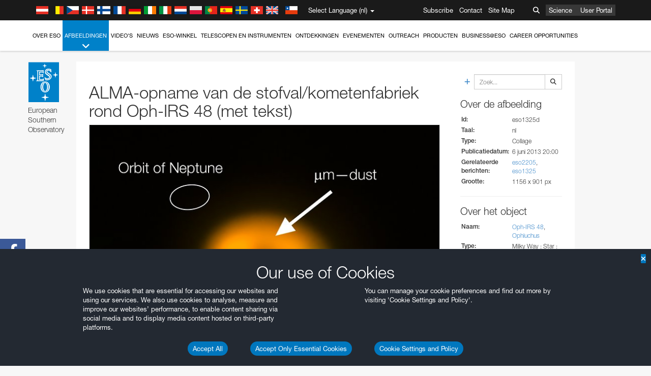

--- FILE ---
content_type: text/html; charset=utf-8
request_url: https://www.eso.org/public/netherlands/images/eso1325d/?lang
body_size: 14874
content:
<!DOCTYPE html>


<html lang="nl">
<head prefix="og: http://ogp.me/ns# fb: http://ogp.me/ns/fb#">
<meta charset="utf-8">
<meta http-equiv="X-UA-Compatible" content="IE=edge">
<meta name="viewport" content="width=device-width, initial-scale=1">
<base target="_top" />
<meta name="robots" content="index,follow" />

<meta name="description" content="Image Archive" />

<meta name="author" content="information@eso.org" />
<meta name="description" content="ESO, European Organisation for Astronomical Research in the Southern Hemisphere" />
<meta name="keywords" content="ESO, eso.org, Astronomy, Astrophysics, Astronomie, Suedsternwarte, telescopes, detectors, comets, planets, stars, galaxies, nebulae, universe, NTT, VLT, VLTI, ALMA, ELT, La Silla, Paranal, Garching, Chile" />
<meta name="statvooVerification" content="f546f5bccd3fb7f8c5d8e97c6beab814" />


<link rel="alternate" href="https://www.eso.org/public/images/eso1325d/" hreflang="x-default" /><link rel="alternate" href="https://www.eso.org/public/australia/images/eso1325d/" hreflang="en-au" /><link rel="alternate" href="https://www.eso.org/public/unitedkingdom/images/eso1325d/" hreflang="en-gb" /><link rel="alternate" href="https://www.eso.org/public/ireland/images/eso1325d/" hreflang="en-ie" /><link rel="alternate" href="https://www.eso.org/public/czechrepublic/images/eso1325d/" hreflang="cs" /><link rel="alternate" href="https://www.eso.org/public/denmark/images/eso1325d/" hreflang="da" /><link rel="alternate" href="https://www.eso.org/public/netherlands/images/eso1325d/" hreflang="nl" /><link rel="alternate" href="https://www.eso.org/public/belgium-nl/images/eso1325d/" hreflang="nl-be" /><link rel="alternate" href="https://www.eso.org/public/finland/images/eso1325d/" hreflang="fi" /><link rel="alternate" href="https://www.eso.org/public/france/images/eso1325d/" hreflang="fr" /><link rel="alternate" href="https://www.eso.org/public/belgium-fr/images/eso1325d/" hreflang="fr-be" /><link rel="alternate" href="https://www.eso.org/public/switzerland-fr/images/eso1325d/" hreflang="fr-ch" /><link rel="alternate" href="https://www.eso.org/public/germany/images/eso1325d/" hreflang="de" /><link rel="alternate" href="https://www.eso.org/public/austria/images/eso1325d/" hreflang="de-at" /><link rel="alternate" href="https://www.eso.org/public/belgium-de/images/eso1325d/" hreflang="de-be" /><link rel="alternate" href="https://www.eso.org/public/switzerland-de/images/eso1325d/" hreflang="de-ch" /><link rel="alternate" href="https://www.eso.org/public/italy/images/eso1325d/" hreflang="it" /><link rel="alternate" href="https://www.eso.org/public/switzerland-it/images/eso1325d/" hreflang="it-ch" /><link rel="alternate" href="https://www.eso.org/public/poland/images/eso1325d/" hreflang="pl" /><link rel="alternate" href="https://www.eso.org/public/portugal/images/eso1325d/" hreflang="pt" /><link rel="alternate" href="https://www.eso.org/public/spain/images/eso1325d/" hreflang="es" /><link rel="alternate" href="https://www.eso.org/public/chile/images/eso1325d/" hreflang="es-cl" /><link rel="alternate" href="https://www.eso.org/public/sweden/images/eso1325d/" hreflang="sv" />

<link href="https://mastodon.social/@esoastronomy" rel="me">
<link rel="shortcut icon" href="https://www.eso.org/public/archives/favicon.ico" />

<title>ALMA-opname van de stofval/kometenfabriek rond Oph-IRS 48 (met tekst) | ESO Nederland</title>






<!-- fonts.com tracker -->
<style type="text/css">
    @import url("https://fast.fonts.net/t/1.css?apiType=css&projectid=03892b9b-79f6-4f01-9746-af912ebf5e47");
</style>

<link href="/public/archives/djp/css/main.01d86ad5297f.css" rel="stylesheet" type="text/css" />

<link href="https://feeds.feedburner.com/EsoTopNews" rel="alternate" type="application/rss+xml" title="ESO Top News" />
<link href="https://feeds.feedburner.com/EsoAnnouncements" rel="alternate" type="application/rss+xml" title="ESO Announcements" />
<link href="https://feeds.feedburner.com/ESOcast" rel="alternate" type="application/rss+xml" title="ESOCast" />
<link href="https://recruitment.eso.org/jobs.rss" rel="alternate" type="application/rss+xml" title="Jobs@ESO" />
<link href="https://www.eso.org/public/blog/feed/" rel="alternate" type="application/rss+xml" title="ESOblog" />


<!--[if lte IE 9]>
	<script type="text/javascript" src="/public/archives/djp/js/ie8compat.4841020d40d6.js" charset="utf-8"></script>
	<script src="//oss.maxcdn.com/respond/1.4.2/respond.min.js"></SCRIpt>
	<script src="//oss.maxcdn.com/html5shiv/3.7.2/html5shiv.min.js"></script>
<![endif]-->


<meta property="fb:app_id" content="322213731148492" /><meta property="og:type" content="website" /><meta property="og:title" content="ALMA-opname van de stofval/kometenfabriek rond Oph-IRS 48 (met tekst)" /><meta property="og:image" content="https://cdn.eso.org/images/screen/eso1325d.jpg" /><meta property="og:image:secure_url" content="https://cdn.eso.org/images/screen/eso1325d.jpg" /><meta name="twitter:card" content="summary_large_image" /><meta property="og:url" content="https://www.eso.org/public/netherlands/images/eso1325d/" /><meta property="og:site_name" content="www.eso.org" /><meta property="og:locale" content="nl_NL" /><meta property="og:description" content="ALMA-opname van de stofval/kometenfabriek rond Oph-IRS 48 (met tekst)" />

<meta name="twitter:site" content="@ESO" />
<meta name="twitter:creator" content="@ESO" />



















</head>

<body>

<nav class="navbar-general-wrapper" role="navigation">
	<div class="navbar-general">
		<div class="minilogo">
			<a href="/public/">
				<div class="sprites-esologo-23-30" title="European Organisation for Astronomical Research in the Southern Hemisphere"></div>
			</a>
		</div>
		<div id="select-language">
			<div class="flags">
				<div title="Austria" class="sprites-flag_at"></div>
				<div title="Belgium" class="sprites-flag_be"></div>
				<div title="Czechia" class="sprites-flag_cz"></div>
				<div title="Denmark" class="sprites-flag_da"></div>
				<div title="Finland" class="sprites-flag_fi"></div>
				<div title="France" class="sprites-flag_fr"></div>
				<div title="Germany" class="sprites-flag_de"></div>
				<div title="Ireland" class="sprites-flag_ie"></div>
				<div title="Italy" class="sprites-flag_it"></div>
				<div title="Netherlands" class="sprites-flag_nl"></div>
				<div title="Poland" class="sprites-flag_pl"></div>
				<div title="Portugal" class="sprites-flag_pt"></div>
				<div title="Spain" class="sprites-flag_es"></div>
				<div title="Sweden" class="sprites-flag_sv"></div>
				<div title="Switzerland" class="sprites-flag_ch"></div>
				<div title="UK" class="sprites-flag_gb"></div>
				<div style="margin-left: 8px" title="Chile" class="sprites-flag_cl"></div>
			</div>
			<div class="languages">
				<div class="language-button">
					<span class="language-text">Select Language (nl)</span>
					<div class="language-flag"><div title="nl" class="flag sprites-flag_nl">&nbsp;</div><span> (nl)</span></div>
					<span class="caret"></span>
				</div>
				<ul class="languages-dropdown" role="menu">
				
					
					
					<li class="language"><a role="menuitem" href="/public/images/eso1325d/?lang"><div title="International English" class="flag sprites-flag_en">&nbsp;</div>International English</a></li>
					
				
					
					
					<li class="language"><a role="menuitem" href="/public/denmark/images/eso1325d/?lang"><div title="Dansk" class="flag sprites-flag_da">&nbsp;</div>Dansk</a></li>
					
				
					
					
					<li class="language"><a role="menuitem" href="/public/germany/images/eso1325d/?lang"><div title="Deutsch" class="flag sprites-flag_de">&nbsp;</div>Deutsch</a></li>
					
				
					
					
					<li class="language"><a role="menuitem" href="/public/belgium-de/images/eso1325d/?lang"><div title="Deutsch (Belgien)" class="flag sprites-flag_be">&nbsp;</div>Deutsch (Belgien)</a></li>
					
				
					
					
					<li class="language"><a role="menuitem" href="/public/switzerland-de/images/eso1325d/?lang"><div title="Deutsch (Schweiz)" class="flag sprites-flag_ch">&nbsp;</div>Deutsch (Schweiz)</a></li>
					
				
					
					
					<li class="language"><a role="menuitem" href="/public/austria/images/eso1325d/?lang"><div title="Deutsch (Österreich)" class="flag sprites-flag_at">&nbsp;</div>Deutsch (Österreich)</a></li>
					
				
					
					
					<li class="language"><a role="menuitem" href="/public/australia/images/eso1325d/?lang"><div title="English (Australia)" class="flag sprites-flag_au">&nbsp;</div>English (Australia)</a></li>
					
				
					
					
					<li class="language"><a role="menuitem" href="/public/ireland/images/eso1325d/?lang"><div title="English (Ireland)" class="flag sprites-flag_ie">&nbsp;</div>English (Ireland)</a></li>
					
				
					
					
					<li class="language"><a role="menuitem" href="/public/unitedkingdom/images/eso1325d/?lang"><div title="English (UK)" class="flag sprites-flag_gb">&nbsp;</div>English (UK)</a></li>
					
				
					
					
					<li class="language"><a role="menuitem" href="/public/spain/images/eso1325d/?lang"><div title="Español" class="flag sprites-flag_es">&nbsp;</div>Español</a></li>
					
				
					
					
					<li class="language"><a role="menuitem" href="/public/chile/images/eso1325d/?lang"><div title="Español (Chile)" class="flag sprites-flag_cl">&nbsp;</div>Español (Chile)</a></li>
					
				
					
					
					<li class="language"><a role="menuitem" href="/public/france/images/eso1325d/?lang"><div title="Français" class="flag sprites-flag_fr">&nbsp;</div>Français</a></li>
					
				
					
					
					<li class="language"><a role="menuitem" href="/public/belgium-fr/images/eso1325d/?lang"><div title="Français (Belgique)" class="flag sprites-flag_be">&nbsp;</div>Français (Belgique)</a></li>
					
				
					
					
					<li class="language"><a role="menuitem" href="/public/switzerland-fr/images/eso1325d/?lang"><div title="Français (Suisse)" class="flag sprites-flag_ch">&nbsp;</div>Français (Suisse)</a></li>
					
				
					
					
					<li class="language"><a role="menuitem" href="/public/italy/images/eso1325d/?lang"><div title="Italiano" class="flag sprites-flag_it">&nbsp;</div>Italiano</a></li>
					
				
					
					
					<li class="language"><a role="menuitem" href="/public/switzerland-it/images/eso1325d/?lang"><div title="Italiano (Svizzera)" class="flag sprites-flag_ch">&nbsp;</div>Italiano (Svizzera)</a></li>
					
				
					
					
					<li class="language selected"><a role="menuitem" href="/public/netherlands/images/eso1325d/?lang"><div title="Nederlands" class="flag sprites-flag_nl">&nbsp;</div>Nederlands</a></li>
					
				
					
					
					<li class="language"><a role="menuitem" href="/public/belgium-nl/images/eso1325d/?lang"><div title="Nederlands (België)" class="flag sprites-flag_be">&nbsp;</div>Nederlands (België)</a></li>
					
				
					
					
					<li class="language"><a role="menuitem" href="/public/poland/images/eso1325d/?lang"><div title="Polski" class="flag sprites-flag_pl">&nbsp;</div>Polski</a></li>
					
				
					
					
					<li class="language"><a role="menuitem" href="/public/portugal/images/eso1325d/?lang"><div title="Português" class="flag sprites-flag_pt">&nbsp;</div>Português</a></li>
					
				
					
					
					<li class="language"><a role="menuitem" href="/public/finland/images/eso1325d/?lang"><div title="Suomi" class="flag sprites-flag_fi">&nbsp;</div>Suomi</a></li>
					
				
					
					
					<li class="language"><a role="menuitem" href="/public/sweden/images/eso1325d/?lang"><div title="Svenska" class="flag sprites-flag_sv">&nbsp;</div>Svenska</a></li>
					
				
					
					
					<li class="language"><a role="menuitem" href="/public/czechrepublic/images/eso1325d/?lang"><div title="Česky" class="flag sprites-flag_cs">&nbsp;</div>Česky</a></li>
					
				
				</ul>
			</div>
		</div>
		<div class="sections">
			<a href="https://www.eso.org/sci.html">Science</a>
			<a href="/UserPortal/">User Portal</a>
			
		</div>
		<div class="searchbox">
			<button type="button" class="btn btn-default" id="searchbox-button">
				<span class="fa fa-search"></span>
			</button>
			<div id="searchbox-dropdown">
				<form action="/public/search/" method="get" class="form-inline" role="search">
					<div class="form-group">
						<div class="input-group">
							<input type="text" value="" placeholder="Zoek..." name="q" class="form-control">
							<span class="input-group-btn">
								<button class="btn btn-default" type="submit"><span class="fa fa-search"></span></button>
							</span>
						</div>

							<!-- </span> -->
						<!-- </div> -->
					</div>
				</form>
			</div>
		</div>
		<div class="links">
			<a href="/public/outreach/newsletters/esonews/">Subscribe</a>
			<a href="/public/about-eso/travel/">Contact</a>
			<a href="/public/sitemap/">Site Map</a>
		</div>
	</div>
</nav>



<nav class="main-menu-wrapper" role="navigation">
	<div class="main-menu">
		<div class="mobile-menu clearfix">
			<button class="menu-trigger"><span class="fa fa-navicon"></span> Open menu</button>
		</div>
		



<ul class="level0 mainmenu-aim">

    <li><a href="/public/about-eso/">Over ESO<span class="fa fa-angle-down level0-children-arrows"></span></a>
    
    <span class="mobile-children">
        <span class="fa fa-angle-down"></span>
    </span>
    <div class="level1-wrapper">
        <div class="level1">
            <ul id="submenu-aim-2" class="submenu-aim">
            

<li class=""><a href="/public/about-eso/organisation/">
        Organisatie
        
    </a></li><li class=""><a href="/public/about-eso/mission-vision-values-strategy/">
        Mission-Vision-Values-Strategy
        
    </a></li><li class=""><a href="/public/about-eso/dg-office/">
        Directeur-Generaal
        
    </a></li><li class=""><a href="/public/about-eso/committees.html">
        ESO's bestuursorganen
        
    </a></li><li class="submenu"><a href="/public/about-eso/memberstates/">
        Lidstaten en partners
        
            <span class="desktop-children topmenu-arrow fa fa-angle-right"></span></a><span class="mobile-children"><span class="fa fa-angle-down"></span></span><ul id="submenu-aim-7" class="submenu-aim sublevel"><li class=""><a href="/public/about-eso/memberstates/austrianinvolvement/">
        Oostenrijk
        
    </a></li><li class=""><a href="/public/about-eso/memberstates/belgianinvolvement/">
        België
        
    </a></li><li class=""><a href="/public/about-eso/memberstates/czechinvolvement/">
        Tsjechië
        
    </a></li><li class=""><a href="/public/about-eso/memberstates/danishinvolvement/">
        Denemarken
        
    </a></li><li class=""><a href="/public/about-eso/memberstates/finnishinvolvement/">
        Finland
        
    </a></li><li class=""><a href="/public/about-eso/memberstates/frenchinvolvement/">
        Frankrijk
        
    </a></li><li class=""><a href="/public/about-eso/memberstates/germaninvolvement/">
        Duitsland
        
    </a></li><li class=""><a href="/public/about-eso/memberstates/irishinvolvement/">
        Ierland
        
    </a></li><li class=""><a href="/public/about-eso/memberstates/italianinvolvement/">
        Italië
        
    </a></li><li class=""><a href="/public/about-eso/memberstates/dutchinvolvement/">
        Nederland
        
    </a></li><li class=""><a href="/public/about-eso/memberstates/polishinvolvement/">
        Polen
        
    </a></li><li class=""><a href="/public/about-eso/memberstates/portugueseinvolvement/">
        Portugal
        
    </a></li><li class=""><a href="/public/about-eso/memberstates/spanishinvolvement/">
        Spanje
        
    </a></li><li class=""><a href="/public/about-eso/memberstates/swedishinvolvement/">
        Zweden
        
    </a></li><li class=""><a href="/public/about-eso/memberstates/swissinvolvement/">
        Zwitserland
        
    </a></li><li class=""><a href="/public/about-eso/memberstates/britishinvolvement/">
        Verenigd Koninkrijk
        
    </a></li><li class=""><a href="/public/about-eso/strategicpartners/australianinvolvement/">
        Australië (partner)
        
    </a></li></ul></li><li class="submenu"><a href="/public/about-eso/eso-and-chile/">
        ESO & Chile
        
            <span class="desktop-children topmenu-arrow fa fa-angle-right"></span></a><span class="mobile-children"><span class="fa fa-angle-down"></span></span><ul id="submenu-aim-25" class="submenu-aim sublevel"><li class=""><a href="/public/about-eso/eso-and-chile/representation-office-chile/">
        ESO Representation Office in Chile
        
    </a></li></ul></li><li class="submenu"><a href="/public/about-eso/travel/">
        Reizen en contacten
        
            <span class="desktop-children topmenu-arrow fa fa-angle-right"></span></a><span class="mobile-children"><span class="fa fa-angle-down"></span></span><ul id="submenu-aim-27" class="submenu-aim sublevel"><li class=""><a href="/public/about-eso/travel/garching/">
        Reizen naar het ESO-hoofdkwartier
        
    </a></li><li class=""><a href="/public/about-eso/travel/vitacura/">
        Reizen naar het Vitacura-kantoor
        
    </a></li><li class=""><a href="/public/about-eso/travel/guesthouse/">
        Reizen naar het gastenverblijf
        
    </a></li><li class=""><a href="/public/about-eso/travel/lasilla/">
        Reizen naar La Silla
        
    </a></li><li class=""><a href="/public/about-eso/travel/laserena/">
        Reizen naar La Serena
        
    </a></li><li class=""><a href="/public/about-eso/travel/paranal/">
        Reizen naar Paranal
        
    </a></li><li class=""><a href="/public/about-eso/travel/antofagasta/">
        Reizen naar Antofagasta
        
    </a></li><li class=""><a href="/public/about-eso/travel/chajnantor/">
        Reizen naar Chajnantor
        
    </a></li><li class=""><a href="/public/about-eso/travel/elt/">
        Travel to ELT Armazones
        
    </a></li></ul></li><li class="submenu"><a href="/public/about-eso/visitors/">
        Bezoeken aan de ESO-locaties
        
            <span class="desktop-children topmenu-arrow fa fa-angle-right"></span></a><span class="mobile-children"><span class="fa fa-angle-down"></span></span><ul id="submenu-aim-37" class="submenu-aim sublevel"><li class=""><a href="/public/about-eso/visitors/paranal/">
        Weekendbezoeken aan Paranal
        
    </a></li><li class=""><a href="/public/about-eso/visitors/lasilla/">
        Weekendbezoeken aan La Silla
        
    </a></li><li class=""><a href="/public/outreach/pressmedia/mediavisits/">
        Mediabezoeken
        
    </a></li><li class=""><a href="/public/about-eso/visitors/virtual-tours/">
        Virtual Visits
        
    </a></li></ul></li><li class=""><a href="/public/about-eso/societal-benefits/">
        ESO and Society
        
    </a></li><li class=""><a href="/public/about-eso/architecture/">
        Architecture at ESO
        
    </a></li><li class=""><a href="/public/about-eso/timeline/">
        Tijdlijn
        
    </a></li><li class="submenu"><a class="no-link children" href="#">
        Duurzaamheid
        
            <span class="desktop-children topmenu-arrow fa fa-angle-right"></span></a><span class="mobile-children"><span class="fa fa-angle-down"></span></span><ul id="submenu-aim-45" class="submenu-aim sublevel"><li class=""><a href="/public/about-eso/sustainability/green/">
        Duurzaam milieubeheer bij ESO
        
    </a></li><li class=""><a href="/public/about-eso/sustainability/eso-un-sdgs/">
        ESO en de VN-doelen voor duurzame ontwikkeling
        
    </a></li><li class=""><a href="/public/about-eso/sustainability/dei-at-eso/">
        Diversiteit, gelijke behandeling en inclusiviteit
        
    </a></li></ul></li><li class=""><a href="/public/about-eso/dark-skies-preservation/">
        Behoud van het nachtelijk duister
        
    </a></li><li class=""><a href="/public/about-eso/privacy/">
        Terms and Conditions
        
    </a></li>

            </ul>
        </div>
    </div>
    
    </li>

    <li class="current current-leaf"><a href="/public/images/">Afbeeldingen<span class="fa fa-angle-down level0-children-arrows"></span></a>
    
    <span class="mobile-children">
        <span class="fa fa-angle-down"></span>
    </span>
    <div class="level1-wrapper">
        <div class="level1">
            <ul id="submenu-aim-51" class="submenu-aim selected">
            

<li class=""><a href="/public/images/search/">
        Geavanceerd zoeken
        
    </a></li><li class=""><a href="/public/images/comparisons/">
        Fotovergelijking
        
    </a></li><li class=""><a href="/public/images/potw/">
        Foto van de Week
        
    </a></li><li class=""><a href="/public/copyright/">
        Gebruik van ESO-foto's en -video's
        
    </a></li>

            </ul>
        </div>
    </div>
    
    </li>

    <li><a href="/public/videos/">Video's<span class="fa fa-angle-down level0-children-arrows"></span></a>
    
    <span class="mobile-children">
        <span class="fa fa-angle-down"></span>
    </span>
    <div class="level1-wrapper">
        <div class="level1">
            <ul id="submenu-aim-56" class="submenu-aim">
            

<li class=""><a href="/public/videos/search/">
        Geavanceerd zoeken
        
    </a></li><li class=""><a href="/public/copyright/">
        Usage of ESO Videos and Images
        
    </a></li><li class=""><a href="/public/videoformats/">
        Video Formats
        
    </a></li>

            </ul>
        </div>
    </div>
    
    </li>

    <li><a href="/public/news/">Nieuws<span class="fa fa-angle-down level0-children-arrows"></span></a>
    
    <span class="mobile-children">
        <span class="fa fa-angle-down"></span>
    </span>
    <div class="level1-wrapper">
        <div class="level1">
            <ul id="submenu-aim-60" class="submenu-aim">
            

<li class=""><a href="/public/news/">
        Persberichten
        
    </a></li><li class=""><a href="/public/announcements/">
        Aankondigingen
        
    </a></li><li class=""><a href="https://www.eso.org/public/blog/">
        ESOblog
        
    </a></li><li class="submenu"><a href="/public/outreach/pressmedia/">
        Persruimte
        
            <span class="desktop-children topmenu-arrow fa fa-angle-right"></span></a><span class="mobile-children"><span class="fa fa-angle-down"></span></span><ul id="submenu-aim-64" class="submenu-aim sublevel"><li class=""><a href="/public/outreach/pressmedia/mediavisits/">
        Mediabezoeken
        
    </a></li><li class=""><a href="/public/copyright/">
        Copyright-informatie
        
    </a></li></ul></li><li class=""><a href="/public/newsletters/">
        ESO-nieuwsbrieven
        
    </a></li>

            </ul>
        </div>
    </div>
    
    </li>

    <li><a href="/public/shop/">ESO-winkel<span class="fa fa-angle-down level0-children-arrows"></span></a>
    
    <span class="mobile-children">
        <span class="fa fa-angle-down"></span>
    </span>
    <div class="level1-wrapper">
        <div class="level1">
            <ul id="submenu-aim-68" class="submenu-aim">
            

<li class="submenu"><a href="/public/shop/category/">
        Winkelproducten
        
            <span class="desktop-children topmenu-arrow fa fa-angle-right"></span></a><span class="mobile-children"><span class="fa fa-angle-down"></span></span><ul id="submenu-aim-69" class="submenu-aim sublevel"><li class=""><a href="/public/shop/category/annualreport/">
        Jaarverslagen
        
    </a></li><li class=""><a href="/public/shop/category/apparel/">
        Kleding
        
    </a></li><li class=""><a href="/public/shop/category/book/">
        Boeken
        
    </a></li><li class=""><a href="/public/shop/category/brochure/">
        Brochures
        
    </a></li><li class=""><a href="/public/shop/category/calendar/">
        Kalenders
        
    </a></li><li class=""><a href="/public/shop/category/capjournal/">
        CAP-journals
        
    </a></li><li class=""><a href="/public/shop/category/conferenceitem/">
        Conferenties
        
    </a></li><li class=""><a href="/public/shop/category/media/">
        DVD's/Bluray/CD's
        
    </a></li><li class=""><a href="/public/shop/category/supernovaactivity/">
        ESO Supernova Activities
        
    </a></li><li class=""><a href="/public/shop/category/flyer/">
        Flyers
        
    </a></li><li class=""><a href="/public/shop/category/handout/">
        Hand-outs
        
    </a></li><li class=""><a href="/public/shop/category/map/">
        Kaarten
        
    </a></li><li class=""><a href="/public/shop/category/merchandise/">
        Koopwaar
        
    </a></li><li class=""><a href="/public/shop/category/mountedimage/">
        Gemonteerde afbeeldingen
        
    </a></li><li class=""><a href="/public/shop/category/postcard/">
        Ansichtkaarten
        
    </a></li><li class=""><a href="/public/shop/category/printedposter/">
        Posters
        
    </a></li><li class=""><a href="/public/shop/category/technicaldocument/">
        Verslagen
        
    </a></li><li class=""><a href="/public/shop/category/sticker/">
        Stickers
        
    </a></li></ul></li><li class=""><a href="/public/shop/cart/">
        Bekijk winkelmandje
        
    </a></li><li class=""><a href="/public/shop/checkout/">
        Uitchecken
        
    </a></li><li class="submenu"><a href="/public/shopinfo/">
        Informatie
        
            <span class="desktop-children topmenu-arrow fa fa-angle-right"></span></a><span class="mobile-children"><span class="fa fa-angle-down"></span></span><ul id="submenu-aim-90" class="submenu-aim sublevel"><li class=""><a href="/public/shopinfo/bulk_orders/">
        Massa-orer
        
    </a></li><li class=""><a href="/public/shopinfo/">
        Aankoop-stappen
        
    </a></li><li class=""><a href="/public/shopinfo/payment/">
        Betaling
        
    </a></li><li class=""><a href="/public/shopinfo/shipping/">
        Verzending
        
    </a></li><li class=""><a href="/public/shopinfo/shopstaff/">
        Staff Shopping
        
    </a></li><li class=""><a href="/public/shopinfo/terms/">
        Overeenkomsten & voorwaarden
        
    </a></li></ul></li><li class=""><a href="/public/shop/freeorder/">
        Gratis bestellingen voor docenten en media
        
    </a></li>

            </ul>
        </div>
    </div>
    
    </li>

    <li><a href="/public/teles-instr/">Telescopen en instrumenten<span class="fa fa-angle-down level0-children-arrows"></span></a>
    
    <span class="mobile-children">
        <span class="fa fa-angle-down"></span>
    </span>
    <div class="level1-wrapper">
        <div class="level1">
            <ul id="submenu-aim-98" class="submenu-aim">
            

<li class="submenu"><a href="/public/teles-instr/paranal-observatory/">
        Paranal Observatory
        
            <span class="desktop-children topmenu-arrow fa fa-angle-right"></span></a><span class="mobile-children"><span class="fa fa-angle-down"></span></span><ul id="submenu-aim-99" class="submenu-aim sublevel"><li class="submenu"><a href="/public/teles-instr/paranal-observatory/vlt/">
        Very Large Telescope
        
            <span class="desktop-children topmenu-arrow fa fa-angle-right"></span></a><span class="mobile-children"><span class="fa fa-angle-down"></span></span><ul id="submenu-aim-100" class="submenu-aim sublevel"><li class="submenu"><a href="/public/teles-instr/paranal-observatory/vlt/vlt-instr/">
        VLT-instrumenten
        
            <span class="desktop-children topmenu-arrow fa fa-angle-right"></span></a><span class="mobile-children"><span class="fa fa-angle-down"></span></span><ul id="submenu-aim-101" class="submenu-aim sublevel"><li class=""><a href="/public/teles-instr/paranal-observatory/vlt/vlt-instr/4lgsf/">
        4LGSF
        
    </a></li><li class=""><a href="/public/teles-instr/paranal-observatory/vlt/vlt-instr/cubes/">
        CUBES
        
    </a></li><li class=""><a href="/public/teles-instr/paranal-observatory/vlt/vlt-instr/crires+/">
        CRIRES+
        
    </a></li><li class=""><a href="/public/teles-instr/paranal-observatory/vlt/vlt-instr/espresso/">
        ESPRESSO
        
    </a></li><li class=""><a href="/public/teles-instr/paranal-observatory/vlt/vlt-instr/eris/">
        ERIS
        
    </a></li><li class=""><a href="/public/teles-instr/paranal-observatory/vlt/vlt-instr/flames/">
        FLAMES
        
    </a></li><li class=""><a href="/public/teles-instr/paranal-observatory/vlt/vlt-instr/fors/">
        FORS1 and FORS2
        
    </a></li><li class=""><a href="/public/teles-instr/paranal-observatory/vlt/vlt-instr/hawk-i/">
        HAWK-I
        
    </a></li><li class=""><a href="/public/teles-instr/paranal-observatory/vlt/vlt-instr/kmos/">
        KMOS
        
    </a></li><li class=""><a href="/public/teles-instr/paranal-observatory/vlt/vlt-instr/mavis/">
        MAVIS
        
    </a></li><li class=""><a href="/public/teles-instr/paranal-observatory/vlt/vlt-instr/moons/">
        MOONS
        
    </a></li><li class=""><a href="/public/teles-instr/paranal-observatory/vlt/vlt-instr/muse/">
        MUSE
        
    </a></li><li class=""><a href="/public/teles-instr/paranal-observatory/vlt/vlt-instr/sphere/">
        SPHERE
        
    </a></li><li class=""><a href="/public/teles-instr/paranal-observatory/vlt/vlt-instr/uves/">
        UVES
        
    </a></li><li class=""><a href="/public/teles-instr/paranal-observatory/vlt/vlt-instr/visir/">
        VISIR
        
    </a></li><li class=""><a href="/public/teles-instr/paranal-observatory/vlt/vlt-instr/x-shooter/">
        X-shooter
        
    </a></li></ul></li><li class="submenu"><a href="/public/teles-instr/paranal-observatory/vlt/vlti/">
        VLT Interferometer
        
            <span class="desktop-children topmenu-arrow fa fa-angle-right"></span></a><span class="mobile-children"><span class="fa fa-angle-down"></span></span><ul id="submenu-aim-118" class="submenu-aim sublevel"><li class=""><a href="/public/teles-instr/paranal-observatory/vlt/vlt-instr/gravity+/">
        GRAVITY+
        
    </a></li><li class=""><a href="/public/teles-instr/paranal-observatory/vlt/vlt-instr/gravity/">
        GRAVITY
        
    </a></li><li class=""><a href="/public/teles-instr/paranal-observatory/vlt/vlt-instr/matisse/">
        MATISSE
        
    </a></li><li class=""><a href="/public/teles-instr/paranal-observatory/vlt/vlt-instr/naomi/">
        NAOMI
        
    </a></li><li class=""><a href="/public/teles-instr/paranal-observatory/vlt/vlt-instr/pionier/">
        PIONIER
        
    </a></li></ul></li><li class=""><a href="/public/teles-instr/paranal-observatory/vlt/auxiliarytelescopes/">
        Hulptelescopen
        
    </a></li></ul></li><li class="submenu"><a href="/public/teles-instr/paranal-observatory/surveytelescopes/">
        Surveytelescopen
        
            <span class="desktop-children topmenu-arrow fa fa-angle-right"></span></a><span class="mobile-children"><span class="fa fa-angle-down"></span></span><ul id="submenu-aim-125" class="submenu-aim sublevel"><li class="submenu"><a href="/public/teles-instr/paranal-observatory/surveytelescopes/vista/">
        VISTA
        
            <span class="desktop-children topmenu-arrow fa fa-angle-right"></span></a><span class="mobile-children"><span class="fa fa-angle-down"></span></span><ul id="submenu-aim-126" class="submenu-aim sublevel"><li class=""><a href="/public/teles-instr/paranal-observatory/surveytelescopes/vista/mirror/">
        De VISTA-spiegel
        
    </a></li><li class=""><a href="/public/teles-instr/paranal-observatory/surveytelescopes/vista/4most/">
        4MOST
        
    </a></li><li class=""><a href="/public/teles-instr/paranal-observatory/surveytelescopes/vista/surveys/">
        De VISTA-surveys
        
    </a></li><li class=""><a href="/public/teles-instr/paranal-observatory/surveytelescopes/vista/consortium/">
        Het VISTA-consortium
        
    </a></li></ul></li><li class="submenu"><a href="/public/teles-instr/paranal-observatory/surveytelescopes/vst/">
        VST
        
            <span class="desktop-children topmenu-arrow fa fa-angle-right"></span></a><span class="mobile-children"><span class="fa fa-angle-down"></span></span><ul id="submenu-aim-131" class="submenu-aim sublevel"><li class=""><a href="/public/teles-instr/paranal-observatory/surveytelescopes/vst/mirror/">
        The VST mirrors
        
    </a></li><li class=""><a href="/public/teles-instr/paranal-observatory/surveytelescopes/vst/camera/">
        OmegaCAM
        
    </a></li><li class=""><a href="/public/teles-instr/paranal-observatory/surveytelescopes/vst/surveys/">
        De VST-surveys
        
    </a></li></ul></li></ul></li><li class=""><a href="/public/teles-instr/paranal-observatory/speculoos/">
        SPECULOOS
        
    </a></li><li class=""><a href="/public/teles-instr/paranal-observatory/ngts/">
        NGTS
        
    </a></li><li class=""><a href="/public/teles-instr/paranal-observatory/ctao/">
        Cherenkov Telescope Array Observatory
        
    </a></li><li class=""><a href="/public/teles-instr/paranal-observatory/oasis/">
        OASIS
        
    </a></li></ul></li><li class="submenu"><a href="/public/teles-instr/lasilla/">
        La Silla Observatory
        
            <span class="desktop-children topmenu-arrow fa fa-angle-right"></span></a><span class="mobile-children"><span class="fa fa-angle-down"></span></span><ul id="submenu-aim-139" class="submenu-aim sublevel"><li class=""><a href="/public/teles-instr/lasilla/swedish/">
        Zwwedse ESO-Submillimeter-telescoop
        
    </a></li><li class="submenu"><a href="/public/teles-instr/lasilla/ntt/">
        New Technology Telescope
        
            <span class="desktop-children topmenu-arrow fa fa-angle-right"></span></a><span class="mobile-children"><span class="fa fa-angle-down"></span></span><ul id="submenu-aim-141" class="submenu-aim sublevel"><li class=""><a href="/public/teles-instr/lasilla/ntt/efosc2/">
        EFOSC2
        
    </a></li><li class=""><a href="/public/teles-instr/lasilla/ntt/sofi/">
        SOFI
        
    </a></li><li class=""><a href="/public/teles-instr/lasilla/ntt/soxs/">
        SOXS
        
    </a></li></ul></li><li class="submenu"><a href="/public/teles-instr/lasilla/36/">
        ESO 3,6-meter telescoop
        
            <span class="desktop-children topmenu-arrow fa fa-angle-right"></span></a><span class="mobile-children"><span class="fa fa-angle-down"></span></span><ul id="submenu-aim-145" class="submenu-aim sublevel"><li class=""><a href="/public/teles-instr/lasilla/36/harps/">
        HARPS
        
    </a></li><li class=""><a href="/public/teles-instr/lasilla/36/nirps/">
        NIRPS
        
    </a></li></ul></li><li class="submenu"><a href="/public/teles-instr/lasilla/mpg22/">
        MPG/ESO 2,2-meter telescoop
        
            <span class="desktop-children topmenu-arrow fa fa-angle-right"></span></a><span class="mobile-children"><span class="fa fa-angle-down"></span></span><ul id="submenu-aim-148" class="submenu-aim sublevel"><li class=""><a href="/public/teles-instr/lasilla/mpg22/feros/">
        FEROS
        
    </a></li><li class=""><a href="/public/teles-instr/lasilla/mpg22/grond/">
        GROND
        
    </a></li><li class=""><a href="/public/teles-instr/lasilla/mpg22/wfi/">
        WFI
        
    </a></li></ul></li><li class="submenu"><a href="/public/teles-instr/lasilla/swiss/">
         Swiss 1.2-metre Leonhard Euler Telescope
        
            <span class="desktop-children topmenu-arrow fa fa-angle-right"></span></a><span class="mobile-children"><span class="fa fa-angle-down"></span></span><ul id="submenu-aim-152" class="submenu-aim sublevel"><li class=""><a href="/public/teles-instr/lasilla/swiss/coralie/">
        CORALIE
        
    </a></li></ul></li><li class=""><a href="/public/teles-instr/lasilla/rem/">
        Rapid Eye Mount telescope
        
    </a></li><li class=""><a href="/public/teles-instr/lasilla/trappist/">
        TRAnsiting Planets and PlanetesImals Small Telescope–South
        
    </a></li><li class="submenu"><a href="/public/teles-instr/lasilla/danish154/">
        Deense 1,54-meter telescoop
        
            <span class="desktop-children topmenu-arrow fa fa-angle-right"></span></a><span class="mobile-children"><span class="fa fa-angle-down"></span></span><ul id="submenu-aim-156" class="submenu-aim sublevel"><li class=""><a href="/public/teles-instr/lasilla/danish154/dfosc/">
        DFOSC
        
    </a></li></ul></li><li class=""><a href="/public/teles-instr/lasilla/tarot/">
        Télescope à Action Rapide pour les Objets Transitoires
        
    </a></li><li class=""><a href="/public/teles-instr/lasilla/1mschmidt/">
        ESO 1-meter Schmidt-telescoop
        
    </a></li><li class=""><a href="/public/teles-instr/lasilla/152metre/">
        ESO 1,52-meter telescoop
        
    </a></li><li class="submenu"><a href="/public/teles-instr/lasilla/1metre/">
        ESO 1-meter telescoop
        
            <span class="desktop-children topmenu-arrow fa fa-angle-right"></span></a><span class="mobile-children"><span class="fa fa-angle-down"></span></span><ul id="submenu-aim-161" class="submenu-aim sublevel"><li class=""><a href="/public/teles-instr/lasilla/1metre/fideos/">
        FIDEOS
        
    </a></li></ul></li><li class=""><a href="/public/teles-instr/lasilla/05metre/">
        ESO 0,5-meter telescoop
        
    </a></li><li class=""><a href="/public/teles-instr/lasilla/coude/">
        Coudé Auxilliary-telescoop
        
    </a></li><li class=""><a href="/public/teles-instr/lasilla/marly/">
        MarLy 1-meter telescoop
        
    </a></li><li class=""><a href="/public/teles-instr/lasilla/09metre/">
        Nederlandse 0,9-meter telescoop
        
    </a></li><li class=""><a href="/public/teles-instr/lasilla/t70/">
        Zwitserse T70 telescoop
        
    </a></li><li class=""><a href="/public/teles-instr/lasilla/bochum/">
        Bochum 0,61-meter telescoop
        
    </a></li><li class=""><a href="/public/teles-instr/lasilla/danish05/">
        Deense 0,5-meter telescoop
        
    </a></li><li class=""><a href="/public/teles-instr/lasilla/gpo/">
        Grand Prisme Objectif telescoop
        
    </a></li><li class=""><a href="/public/teles-instr/lasilla/swiss04/">
        Zwitserse 0,4-meter telescoop
        
    </a></li><li class=""><a href="/public/teles-instr/lasilla/marseille/">
        Marseille 0,36-meter telescoop
        
    </a></li><li class=""><a href="/public/teles-instr/lasilla/grb/">
        Gammaflits-monitorsysteem
        
    </a></li><li class=""><a href="/public/teles-instr/lasilla/mascara/">
        MASCARA
        
    </a></li><li class=""><a href="/public/teles-instr/lasilla/blackgem/">
        BlackGEM
        
    </a></li><li class=""><a href="/public/teles-instr/lasilla/extra/">
        ExTrA
        
    </a></li><li class=""><a href="/public/teles-instr/lasilla/test-bed/">
        Test-Bed Telescope
        
    </a></li></ul></li><li class="submenu"><a href="/public/teles-instr/alma/">
        ALMA
        
            <span class="desktop-children topmenu-arrow fa fa-angle-right"></span></a><span class="mobile-children"><span class="fa fa-angle-down"></span></span><ul id="submenu-aim-178" class="submenu-aim sublevel"><li class=""><a href="/public/teles-instr/alma/antennas/">
        Antennes
        
    </a></li><li class=""><a href="/public/teles-instr/alma/transporters/">
        Transportvoertuigen
        
    </a></li><li class=""><a href="/public/teles-instr/alma/interferometry/">
        Interferometrie
        
    </a></li><li class=""><a href="/public/teles-instr/alma/receiver-bands/">
        Receiver Bands
        
    </a></li><li class=""><a href="/public/teles-instr/alma/residencia/">
        ALMA Residencia
        
    </a></li><li class=""><a href="/public/teles-instr/alma/wsu/">
        Wideband Sensitivity Upgrade
        
    </a></li><li class=""><a href="/public/teles-instr/apex/">
        APEX
        
    </a></li></ul></li><li class=""><a href="/public/teles-instr/elt/">
        ELT
        
    </a></li><li class="submenu"><a href="/public/teles-instr/technology/">
        Technologie voor telescopen
        
            <span class="desktop-children topmenu-arrow fa fa-angle-right"></span></a><span class="mobile-children"><span class="fa fa-angle-down"></span></span><ul id="submenu-aim-187" class="submenu-aim sublevel"><li class=""><a href="/public/teles-instr/technology/active_optics/">
        Actieve optiek
        
    </a></li><li class=""><a href="/public/teles-instr/technology/adaptive_optics/">
        Adaptieve optiek
        
    </a></li><li class=""><a href="/public/teles-instr/technology/ifu/">
        Integral Field Units
        
    </a></li><li class=""><a href="/public/teles-instr/technology/interferometry/">
        Interferometrie
        
    </a></li><li class=""><a href="/public/teles-instr/technology/spectroscopy/">
        Spectroscopy
        
    </a></li><li class=""><a href="/public/teles-instr/technology/polarimetry/">
        Polarimetry
        
    </a></li></ul></li><li class=""><a href="/public/teles-instr/instruments/">
        Instruments
        
    </a></li>

            </ul>
        </div>
    </div>
    
    </li>

    <li><a href="/public/science/">Ontdekkingen<span class="fa fa-angle-down level0-children-arrows"></span></a>
    
    <span class="mobile-children">
        <span class="fa fa-angle-down"></span>
    </span>
    <div class="level1-wrapper">
        <div class="level1">
            <ul id="submenu-aim-195" class="submenu-aim">
            

<li class=""><a href="/public/science/key-discoveries/">
        ESO Key Astronomical Discoveries
        
    </a></li><li class=""><a href="/public/science/exoplanets/">
        Exoplaneten
        
    </a></li><li class=""><a href="/public/science/gravitationalwaves/">
        Gravitational Wave Sources
        
    </a></li><li class="submenu"><a class="no-link children" href="#">
        Black Holes
        
            <span class="desktop-children topmenu-arrow fa fa-angle-right"></span></a><span class="mobile-children"><span class="fa fa-angle-down"></span></span><ul id="submenu-aim-199" class="submenu-aim sublevel"><li class=""><a href="https://www.eso.org/public/science/event-horizon/">
        First image of a black hole
        
    </a></li><li class=""><a href="https://www.eso.org/public/science/EHT-MilkyWay/">
        First image of the Milky Way central black hole
        
    </a></li><li class=""><a href="https://www.eso.org/public/science/gc/">
        More about the black hole at the galactic centre
        
    </a></li></ul></li><li class=""><a href="/public/science/grb/">
        Gammaflitsen
        
    </a></li><li class=""><a href="/public/science/archive/">
        Wetenschapsarchief
        
    </a></li>

            </ul>
        </div>
    </div>
    
    </li>

    <li><a href="/public/events/">Evenementen<span class="fa fa-angle-down level0-children-arrows"></span></a>
    
    <span class="mobile-children">
        <span class="fa fa-angle-down"></span>
    </span>
    <div class="level1-wrapper">
        <div class="level1">
            <ul id="submenu-aim-205" class="submenu-aim">
            

<li class="submenu"><a href="/public/events/exhibitions/">
        Tentoonstellingen
        
            <span class="desktop-children topmenu-arrow fa fa-angle-right"></span></a><span class="mobile-children"><span class="fa fa-angle-down"></span></span><ul id="submenu-aim-206" class="submenu-aim sublevel"><li class=""><a href="/public/events/exhibitions/perma_exhibitions/">
        ESO's permanente tentoonstellingen
        
    </a></li></ul></li>

            </ul>
        </div>
    </div>
    
    </li>

    <li><a href="/public/outreach/">Outreach<span class="fa fa-angle-down level0-children-arrows"></span></a>
    
    <span class="mobile-children">
        <span class="fa fa-angle-down"></span>
    </span>
    <div class="level1-wrapper">
        <div class="level1">
            <ul id="submenu-aim-208" class="submenu-aim">
            

<li class="submenu"><a href="/public/outreach/eduoff/">
        Educatie
        
            <span class="desktop-children topmenu-arrow fa fa-angle-right"></span></a><span class="mobile-children"><span class="fa fa-angle-down"></span></span><ul id="submenu-aim-209" class="submenu-aim sublevel"><li class=""><a href="https://supernova.eso.org/education/teacher-training/">
        Docententrainingen
        
    </a></li><li class=""><a href="http://kids.alma.cl/?lang=en">
        ALMA Kids
        
    </a></li></ul></li><li class="submenu"><a class="no-link children" href="#">
        Samenwerkingen
        
            <span class="desktop-children topmenu-arrow fa fa-angle-right"></span></a><span class="mobile-children"><span class="fa fa-angle-down"></span></span><ul id="submenu-aim-212" class="submenu-aim sublevel"><li class=""><a href="/public/outreach/partnerships/eson/">
        ESO Science Outreach Network
        
    </a></li></ul></li><li class=""><a href="/public/outreach/social/">
        Sociale media
        
    </a></li><li class=""><a href="https://www.eso.org/public/outreach/webcams/">
        Webcams
        
    </a></li><li class=""><a href="https://supernova.eso.org/">
        ESO Supernova
        
    </a></li><li class=""><a href="/public/outreach/ai-disclaimer/">
        AI Disclaimer
        
    </a></li>

            </ul>
        </div>
    </div>
    
    </li>

    <li><a href="/public/products/">Producten<span class="fa fa-angle-down level0-children-arrows"></span></a>
    
    <span class="mobile-children">
        <span class="fa fa-angle-down"></span>
    </span>
    <div class="level1-wrapper">
        <div class="level1">
            <ul id="submenu-aim-218" class="submenu-aim">
            

<li class="submenu"><a class="no-link children" href="#">
        Audiovisual and multimedia
        
            <span class="desktop-children topmenu-arrow fa fa-angle-right"></span></a><span class="mobile-children"><span class="fa fa-angle-down"></span></span><ul id="submenu-aim-219" class="submenu-aim sublevel"><li class=""><a href="/public/products/models3d/">
        3D models
        
    </a></li><li class=""><a href="/public/products/music/">
        Music
        
    </a></li><li class=""><a href="/public/products/planetariumshows/">
        Planetarium shows
        
    </a></li><li class=""><a href="/public/products/presentations/">
        Presentaties
        
    </a></li><li class=""><a href="/public/products/soundscapes/">
        Soundscapes
        
    </a></li><li class=""><a href="https://www.eso.org/public/products/virtualbackgrounds/">
        Virtual Backgrounds
        
    </a></li><li class=""><a href="/public/products/virtualtours/">
        Virtuele rondleidingen
        
    </a></li></ul></li><li class="submenu"><a class="no-link children" href="#">
        Print products
        
            <span class="desktop-children topmenu-arrow fa fa-angle-right"></span></a><span class="mobile-children"><span class="fa fa-angle-down"></span></span><ul id="submenu-aim-227" class="submenu-aim sublevel"><li class=""><a href="/public/products/annualreports/">
        Jaarverslagen
        
    </a></li><li class=""><a href="/public/products/books/">
        Boeken
        
    </a></li><li class=""><a href="/public/products/brochures/">
        Brochures
        
    </a></li><li class=""><a href="/public/products/calendars/">
        Kalenders
        
    </a></li><li class=""><a href="/public/products/flyers/">
        Flyers
        
    </a></li><li class=""><a href="/public/products/maps/">
        Kaarten
        
    </a></li><li class=""><a href="/public/products/presskits/">
        Press kits
        
    </a></li><li class=""><a href="/public/products/postcards/">
        Ansichtkaarten
        
    </a></li><li class=""><a href="/public/products/stickers/">
        Stickers
        
    </a></li><li class=""><a href="/public/products/print_posters/">
        Printed posters
        
    </a></li><li class=""><a href="/public/products/papermodels/">
        Paper models
        
    </a></li></ul></li><li class="submenu"><a href="/public/products/merchandise/">
        Koopwaar
        
            <span class="desktop-children topmenu-arrow fa fa-angle-right"></span></a><span class="mobile-children"><span class="fa fa-angle-down"></span></span><ul id="submenu-aim-239" class="submenu-aim sublevel"><li class=""><a href="/public/products/merchandise/">
        Koopwaar
        
    </a></li><li class=""><a href="/public/products/apparel/">
        Kleding
        
    </a></li><li class=""><a href="/public/products/mountedimages/">
        Mounted images
        
    </a></li></ul></li><li class="submenu"><a class="no-link children" href="#">
        Electronic products
        
            <span class="desktop-children topmenu-arrow fa fa-angle-right"></span></a><span class="mobile-children"><span class="fa fa-angle-down"></span></span><ul id="submenu-aim-243" class="submenu-aim sublevel"><li class=""><a href="/public/products/elec_posters/">
        Electronic posters
        
    </a></li><li class=""><a href="https://www.eso.org/public/products/virtualbackgrounds/">
        Virtual Backgrounds
        
    </a></li></ul></li><li class=""><a href="/public/products/exhibitions/">
        Exhibition material
        
    </a></li><li class=""><a href="/public/products/logos/">
        Logo's
        
    </a></li><li class=""><a href="/public/shop/">
        Order in ESOshop
        
    </a></li>

            </ul>
        </div>
    </div>
    
    </li>

    <li><a href="/public/industry/">Business@ESO<span class="fa fa-angle-down level0-children-arrows"></span></a>
    
    <span class="mobile-children">
        <span class="fa fa-angle-down"></span>
    </span>
    <div class="level1-wrapper">
        <div class="level1">
            <ul id="submenu-aim-249" class="submenu-aim">
            

<li class=""><a href="/public/industry/cp.html">
        Aanbestedingen bij ESO
        
    </a></li><li class=""><a href="https://www.eso.org/public/industry/events/">
        Industrie-evenementen
        
    </a></li><li class="submenu"><a href="/public/industry/techtrans/">
        Kennisvalorisatie
        
            <span class="desktop-children topmenu-arrow fa fa-angle-right"></span></a><span class="mobile-children"><span class="fa fa-angle-down"></span></span><ul id="submenu-aim-252" class="submenu-aim sublevel"><li class=""><a href="/public/industry/techtrans/technology-developed-by-industry-or-institutes/">
        Technology Developed by Industries
        
    </a></li><li class=""><a href="/public/industry/techtrans/develeso/">
        Novel technologies by ESO
        
    </a></li><li class=""><a href="/public/industry/techtrans/developments/">
        ESO know-how
        
    </a></li></ul></li><li class=""><a href="/public/industry/projects/">
        Projects
        
    </a></li><li class=""><a href="/public/industry/contact/">
        Contactinformatie
        
    </a></li>

            </ul>
        </div>
    </div>
    
    </li>

    <li><a href="https://recruitment.eso.org/">Career Opportunities<span class="fa fa-angle-down level0-children-arrows"></span></a>
    
    <span class="mobile-children">
        <span class="fa fa-angle-down"></span>
    </span>
    <div class="level1-wrapper">
        <div class="level1">
            <ul id="submenu-aim-258" class="submenu-aim">
            

<li class=""><a href="https://recruitment.eso.org/">
        Werving
        
    </a></li><li class="submenu"><a href="/public/jobs/conditions/">
        Arbeidsvoorwaarden
        
            <span class="desktop-children topmenu-arrow fa fa-angle-right"></span></a><span class="mobile-children"><span class="fa fa-angle-down"></span></span><ul id="submenu-aim-260" class="submenu-aim sublevel"><li class=""><a href="/public/jobs/conditions/intstaff/">
        Internationale werknemers
        
    </a></li><li class=""><a href="/public/jobs/conditions/localstaff/">
        Local Staff Members (Spanish / English)
        
    </a></li><li class=""><a href="/public/jobs/conditions/fellows/">
        Fellows
        
    </a></li><li class=""><a href="/public/jobs/conditions/students/">
        Studenten
        
    </a></li><li class=""><a href="/public/jobs/conditions/paidassoc/">
        Paid Associates
        
    </a></li></ul></li><li class=""><a href="/public/jobs/working-at-eso/">
        Working at ESO
        
    </a></li><li class=""><a href="/public/jobs/other-information/">
        Other Information
        
    </a></li>

            </ul>
        </div>
    </div>
    
    </li>

</ul>


	</div>
</nav>

<div id="content" class="">


<div id="eso-side-logo">
    <a href="/public/">
    <div data-spy="affix" class="affix">
        <div class="sprites-esologo"></div>
        <span>European<br>Southern<br>Observatory</span>
    </div>
    </a>
</div>

<div class="container " id="body">


<div class="row no-page">
    <div class="col-md-12">
        
        
    </div>
</div>


<div class="row page">
    <div class="col-md-9 left-column">




<h1>ALMA-opname van de stofval/kometenfabriek rond Oph-IRS 48 (met tekst)</h1><div class="archive-image archive-image-dark popup"><a class="popup" href="https://cdn.eso.org/images/screen/eso1325d.jpg" title="ALMA-opname van de stofval/kometenfabriek rond Oph-IRS 48 (met tekst)"/><img
            class="img-responsive"
            src="https://cdn.eso.org/images/thumb700x/eso1325d.jpg"
            
                alt="ALMA-opname van de stofval/kometenfabriek rond Oph-IRS 48 (met tekst)"
            
            srcset="/public/archives/images/medium/eso1325d.jpg 320w, https://cdn.eso.org/images/news/eso1325d.jpg 180w, /public/archives/images/newsmini/eso1325d.jpg 60w, https://cdn.eso.org/images/screen/eso1325d.jpg 1280w, https://cdn.eso.org/images/thumb700x/eso1325d.jpg 700w, /public/archives/images/thumbs/eso1325d.jpg 122w"
            sizes="(min-width: 1000px) 700px, 100vw"
        /></a></div><p><p><span>Deze geannoteerde opname van de </span><span>Atacama Large Millimeter/submillimeter Array (ALMA) toont de 'stofval' in de schijf rond de ster </span><span>Oph-IRS 48. De stofval vormt een veilige haven voor kleine deeltjes in de schijf, waardoor deze kunnen samenklonteren en groot genoeg kunnen worden om zelfstandig te overleven. Het groene gebied is de stofval, waar zich de grotere deeltjes verzamelen. Linksboven is, op gelijke schaal, de grootte van de omloopbaan van de planeet Neptunus aangegeven.</span></p></p><strong>Credit:</strong><div class="credit"><p>ALMA (ESO/NAOJ/NRAO)/Nienke van der Marel</p></div><div class="copyright"><a href="/public/outreach/copyright/">Usage of ESO Images, Videos, Web texts and Music</a><br /><a href="/public/outreach/pressmedia/#epodpress_form">Are you a journalist? Subscribe to the ESO Media Newsletter in your language.</a></div>


    </div>
    <div class="col-md-3 right-column">


<div class="archive-search"><a href="/public/images/search/" class="advanced-search" data-container="body" data-toggle="tooltip" data-placement="left" title="Advanced&nbsp;Search"><span class="fa fa-plus"></span></a><form class="form-inline" role="form" action="/public/netherlands/images/" method="GET"><div class="form-group"><div class="input-group"><input id="id_archivesearch" type="text" value="" placeholder="Zoek..." name="search" class="form-control input-sm" /><span class="input-group-btn"><button class="btn btn-default btn-sm" type="submit"><span class="fa fa-search"></span></button></span></div></div></form></div>







<div class="object-info"><h3>Over de afbeelding</h3><div><table><tr><td class="title">Id:</td><td>eso1325d</td></tr><tr><td class="title">Taal:</td><td>nl</td></tr><tr><td class="title">Type:</td><td>Collage</td></tr><tr><td class="title">Publicatiedatum:</td><td>6 juni 2013 20:00</td></tr><tr><td class="title">Gerelateerde berichten:</td><td><a href="/public/netherlands/news/eso2205/">eso2205</a>, <a href="/public/netherlands/news/eso1325/">eso1325</a></td></tr><tr><td class="title">Grootte:</td><td>1156 x 901 px</td></tr></table></div><hr><h3>Over het object</h3><div><table><tr><td class="title">Naam:</td><td><a href="https://en.wikipedia.org/wiki/Oph-IRS_48">Oph-IRS 48</a>, <a href="https://en.wikipedia.org/wiki/Ophiuchus">Ophiuchus</a></td></tr><tr><td class="title">Type:</td><td>Milky Way : Star : Circumstellar Material : Planetary System</td></tr><tr><td class="title">Afstand:</td><td>400 <a href="http://en.wikipedia.org/wiki/Light-year">lichtjaren</a><br /></td></tr></table></div><hr></div>















<div><h3  class="archivegrouptitle" >Afbeeldingstypen</h3><div class="archive_download"><span class="archive_dl_icon"><img src="/public/archives/djp/icons/icon_phot.1785b79e10fb.png" /></span><span class="archive_dl_text"><a href="https://cdn.eso.org/images/original/eso1325d.tif">Originele grootte</a></span><span class="archive_dl_size"><div>
                    
                        498,5 KB
                        <a class="download-info" role="button" tabindex="0" data-toggle="popover" data-html="true" data-trigger="focus" data-placement="bottom" data-content="<strong>Note:</strong><br>Crediting this image with the full credit line, in a visible way is MANDATORY, if you want to use it without paying a fee. The full credit line to use can be found in each image caption."><i class="fa-regular fa-circle-question"></i></a></div></span></div><div class="archive_download"><span class="archive_dl_icon"><img src="/public/archives/djp/icons/icon_phot.1785b79e10fb.png" /></span><span class="archive_dl_text"><a href="https://cdn.eso.org/images/large/eso1325d.jpg">Grote JPEG</a></span><span class="archive_dl_size"><div>
                    
                        79,7 KB
                    
                    
                    </div></span></div><div class="archive_download"><span class="archive_dl_icon"><img src="/public/archives/djp/icons/icon_phot.1785b79e10fb.png" /></span><span class="archive_dl_text"><a href="https://cdn.eso.org/images/screen/eso1325d.jpg">Beeldschermformaat</a></span><span class="archive_dl_size"><div>
                    
                        56,7 KB
                    
                    
                    </div></span></div><hr class="esohr" /></div>














<style>
.band_Purple { color: purple; }
.band_Blue { color: blue; }
.band_Cyan { color: cyan; }
.band_Green { color: green; }
.band_Yellow { color: yellow; }
.band_Orange { color: orange; }
.band_Red { color: red; }
.band_Magenta { color: magenta; }
.band_Grayscale { color: gray; }
.band_Pseudocolor { color: gray; }
.band_instrument { color: #666666; }
</style><div class="object-info"><h3>Kleuren & filters</h3><table class="table table-striped table-condensed"><tr><th>Band</th><th>Golflengte</th><th>Telescoop</th></tr><tr><td><span class="band_Green">Millimeter</span><br /><span class="band_instrument">Band 9</span></td><td>450 &mu;m</td><td><a href="https://www.eso.org/public/teles-instr/alma/">Atacama Large Millimeter/submillimeter Array</a></td></tr><tr><td><span class="band_Orange">Infrarood</span></td><td>18 &mu;m</td><td><a href="https://www.eso.org/public/teles-instr/paranal-observatory/vlt/">Very Large Telescope</a><br/><a href="https://www.eso.org/public/teles-instr/vlt/vlt-instr/visir/">VISIR</a></td></tr></table></div>

<!-- <p> </p>
-->




    </div>
</div>


</div> <!-- #body -->


<div class="footernote">
    <div class="">
		<a href="mailto:information@eso.org">Send us your comments!</a>
	</div>
    <div class="">
		<a href="/public/outreach/newsletters/esonews/">Abonneer op ESO-nieuws in uw eigen taal</a>
    </div>
    <div class="">
		<a href="https://www.cdn77.com">Accelerated by CDN77</a>
	</div>
    <div class="">
		<a href="/public/about-eso/privacy/">Overeenkomsten & voorwaarden</a>
	</div>
    <div class="">
        <span class="footer-privacy-settings-link privacy-settings-link">Cookie Settings and Policy</span>
	</div>
</div>


<input type='hidden' name='csrfmiddlewaretoken' value='3cG3BDfYS7G20mx3lhMcQc2nqRwUfh9plOT5SRdnhNJQjkODJhRoAN23S9RMLhQp' />



<div class="privacy-notice" style="display: block;">

    <div class="privacy-notice-close">
        <i class="fas fa-times"></i>
    </div>
    <h1>Our use of Cookies</h1>
    <div class="privacy-container centered-container">
        <div class="privacy-text-element">
            <p>We use cookies that are essential for accessing our websites and using our services. We also use cookies to analyse, measure and improve our websites’ performance, to enable content sharing via social media and to display media content hosted on third-party platforms.</p>
        </div>
        <div class="privacy-text-element">
            You can manage your cookie preferences and find out more by visiting 'Cookie Settings and Policy'.
        </div>
    </div>
    <div class="centered-container">
        <button type="button" class="privacy-button accept-all">
            Accept All
        </button>
        <button type="button" class="privacy-button reject-all">
            Accept Only Essential Cookies
        </button>
        <button type="button" class="privacy-button settings">
            Cookie Settings and Policy
        </button>
    </div>
</div>

<div class="privacy-settings">

    <h1>ESO Cookies Policy</h1>
    <br>
    <p>The European Organisation for Astronomical Research in the Southern Hemisphere (ESO) is the pre-eminent intergovernmental science and technology organisation in astronomy. It carries out an ambitious programme focused on the design, construction and operation of powerful ground-based observing facilities for astronomy.</p>
    <p>This Cookies Policy is intended to provide clarity by outlining the cookies used on the ESO public websites, their functions, the options you have for controlling them, and the ways you can contact us for additional details.</p>

    <h2>What are cookies?</h2>
    <p>Cookies are small pieces of data stored on your device by websites you visit. They serve various purposes, such as remembering login credentials and preferences and enhance your browsing experience.</p>

    <h2>Categories of cookies we use</h2>
    <p><span style="font-weight: bold;">Essential cookies (always active)</span>: These cookies are strictly necessary for the proper functioning of our website. Without these cookies, the website cannot operate correctly, and certain services, such as logging in or accessing secure areas, may not be available; because they are essential for the website’s operation, they cannot be disabled.</p>

    <div class="cookies-table-container">
        <div class="cookies-table">
            <div class="cookies-table-row cookies-table-header">
                <div class="cookies-table-cell cookies-table-cell-header">Cookie ID/Name</div>
                <div class="cookies-table-cell cookies-table-cell-header">Description/Purpose</div>
                <div class="cookies-table-cell cookies-table-cell-header">Provider (1<sup>st</sup> party or 3<sup>rd</sup> party)</div>
                <div class="cookies-table-cell cookies-table-cell-header">Browser session cookie or Stored cookie?</div>
                <div class="cookies-table-cell cookies-table-cell-header">Duration</div>
            </div>
            <div class="cookies-table-row">
                <div class="cookies-table-cell">csrftoken</div>
                <div class="cookies-table-cell">XSRF protection token. We use this cookie to protect against cross-site request forgery attacks.</div>
                <div class="cookies-table-cell">1<sup>st</sup> party</div>
                <div class="cookies-table-cell">Stored</div>
                <div class="cookies-table-cell">1 year</div>
            </div>
            <div class="cookies-table-row">
                <div class="cookies-table-cell">user_privacy</div>
                <div class="cookies-table-cell">Your privacy choices. We use this cookie to save your privacy preferences.</div>
                <div class="cookies-table-cell">1<sup>st</sup> party</div>
                <div class="cookies-table-cell">Stored</div>
                <div class="cookies-table-cell">6 months</div>
            </div>
            <div class="cookies-table-row">
                <div class="cookies-table-cell">_grecaptcha</div>
                <div class="cookies-table-cell">We use reCAPTCHA to protect our forms against spam and abuse. reCAPTCHA sets a necessary cookie when executed for the purpose of providing its risk analysis. We use www.recaptcha.net instead of www.google.com in order to avoid unnecessary cookies from Google.</div>
                <div class="cookies-table-cell">3<sup>rd</sup> party</div>
                <div class="cookies-table-cell">Stored</div>
                <div class="cookies-table-cell">6 months</div>
            </div>
        </div>
    </div>

    <p><span style="font-weight: bold;">Functional Cookies</span>: These cookies enhance your browsing experience by enabling additional features and personalization, such as remembering your preferences and settings. While not strictly necessary for the website to function, they improve usability and convenience; these cookies are only placed if you provide your consent.</p>

    <div class="cookies-table-container">
        <div class="cookies-table">
            <div class="cookies-table-row-choice cookies-table-header">
                <div class="cookies-table-cell cookies-table-cell-header">Cookie ID/Name</div>
                <div class="cookies-table-cell cookies-table-cell-header">Description/Purpose</div>
                <div class="cookies-table-cell cookies-table-cell-header">Provider (1<sup>st</sup> party or 3<sup>rd</sup> party)</div>
                <div class="cookies-table-cell cookies-table-cell-header">Browser session cookie or Stored cookie?</div>
                <div class="cookies-table-cell cookies-table-cell-header">Duration</div>
                <div class="cookies-table-cell cookies-table-cell-header">Settings</div>
            </div>
            <div class="cookies-table-row-choice">
                <div class="cookies-table-cell">preferred_language</div>
                <div class="cookies-table-cell">Language settings.  We use this cookie to remember your preferred language settings.</div>
                <div class="cookies-table-cell">1<sup>st</sup> party</div>
                <div class="cookies-table-cell">Stored</div>
                <div class="cookies-table-cell">1 year</div>
                <div class="cookies-table-cell">
                    <div class="privacy-setting-toggle privacy-language"><span class="privacy-option privacy-option-on privacy-option-enabled">ON</span> | <span class="privacy-option privacy-option-off">OFF</span></div>
                </div>
            </div>
            <div class="cookies-table-row-choice">
                <div class="cookies-table-cell">sessionid</div>
                <div class="cookies-table-cell">ESO Shop.  We use this cookie to store your session information on the ESO Shop. This is just an identifier which is used on the server in order to allow you to purchase items in our shop.</div>
                <div class="cookies-table-cell">1<sup>st</sup> party</div>
                <div class="cookies-table-cell">Stored</div>
                <div class="cookies-table-cell">2 weeks</div>
                <div class="cookies-table-cell">
                    <div class="privacy-setting-toggle privacy-shop"><span class="privacy-option privacy-option-on privacy-option-enabled">ON</span> | <span class="privacy-option privacy-option-off">OFF</span></div>
                </div>
            </div>
        </div>
    </div>

    <p><span style="font-weight: bold;">Analytics cookies</span>: These cookies collect information about how visitors interact with our website, such as which pages are visited most often and how users navigate the site. This data helps us improve website performance, optimize content, and enhance the user experience; these cookies are only placed if you provide your consent. We use the following analytics cookies.</p>

    <p style="padding-left: 2rem;"><span style="font-weight: bold;">Matomo Cookies</span>:</p>

    <p style="padding-left: 2rem;">This website uses Matomo (formerly Piwik), an open source software which enables the statistical analysis of website visits. Matomo uses cookies (text files) which are saved on your computer and which allow us to analyze how you use our website. The website user information generated by the cookies will only be saved on the servers of our IT Department. We use this information to analyze www.eso.org visits and to prepare reports on website activities. These data will not be disclosed to third parties.</p>
    <p>On behalf of ESO, Matomo will use this information for the purpose of evaluating your use of the website, compiling reports on website activity and providing other services relating to website activity and internet usage.</p>


    <div style="float: right;" class="privacy-setting-toggle privacy-matomo"><span class="privacy-option privacy-option-on">ON</span> | <span class="privacy-option privacy-option-off privacy-option-enabled">OFF</span></div>
    <p>Matomo cookies settings:</p>

    <div class="cookies-table-container">
        <div class="cookies-table">
            <div class="cookies-table-row cookies-table-header">
                <div class="cookies-table-cell cookies-table-cell-header">Cookie ID/Name</div>
                <div class="cookies-table-cell cookies-table-cell-header">Description/Purpose</div>
                <div class="cookies-table-cell cookies-table-cell-header">Provider (1<sup>st</sup> party or 3<sup>rd</sup> party)</div>
                <div class="cookies-table-cell cookies-table-cell-header">Browser session cookie or Stored cookie?</div>
                <div class="cookies-table-cell cookies-table-cell-header">Duration</div>
                <div class="cookies-table-cell cookies-table-cell-header">Settings</div>
            </div>
            <div class="cookies-table-row">
                <div class="cookies-table-cell">_pk_id</div>
                <div class="cookies-table-cell">Stores a unique visitor ID.</div>
                <div class="cookies-table-cell">1<sup>st</sup> party</div>
                <div class="cookies-table-cell">Stored</div>
                <div class="cookies-table-cell">13 months</div>
            </div>
            <div class="cookies-table-row">
                <div class="cookies-table-cell">_pk_ses</div>
                <div class="cookies-table-cell">Session cookie temporarily stores data for the visit.</div>
                <div class="cookies-table-cell">1<sup>st</sup> party</div>
                <div class="cookies-table-cell">Stored</div>
                <div class="cookies-table-cell">30 minutes</div>
            </div>
            <div class="cookies-table-row">
                <div class="cookies-table-cell">_pk_ref</div>
                <div class="cookies-table-cell">Stores attribution information (the referrer that brought the visitor to the website).</div>
                <div class="cookies-table-cell">1<sup>st</sup> party</div>
                <div class="cookies-table-cell">Stored</div>
                <div class="cookies-table-cell">6 months</div>
            </div>
            <div class="cookies-table-row">
                <div class="cookies-table-cell">_pk_testcookie</div>
                <div class="cookies-table-cell">Temporary cookie to check if a visitor’s browser supports cookies (set in Internet Explorer only).</div>
                <div class="cookies-table-cell">1<sup>st</sup> party</div>
                <div class="cookies-table-cell">Stored</div>
                <div class="cookies-table-cell">Temporary cookie that expires almost immediately after being set.</div>
            </div>
        </div>
    </div>

    <p><span style="font-weight: bold;">Additional Third-party cookies on ESO websites</span>: some of our pages display content from external providers, e.g. YouTube.</p>
    <p>Such third-party services are outside of ESO control and may, at any time, change their terms of service, use of cookies, etc.</p>
    <p><a href="https://www.youtube.com/t/terms" target="_blank" rel="noopener noreferrer">YouTube</a>: Some videos on the ESO website are embedded from <a href="https://www.youtube.com/channel/UCIhYoC2VIAJqCkoIWNHBQ3Q" target="_blank" rel="noopener noreferrer">ESO’s official YouTube channel</a>. We have enabled YouTube’s privacy-enhanced mode, meaning that no cookies are set unless the user actively clicks on the video to play it. Additionally, in this mode, YouTube does not store any personally identifiable cookie data for embedded video playbacks. For more details, please refer to YouTube’s <a href="https://support.google.com/youtube/answer/171780?hl=en-GB" target="_blank" rel="noopener noreferrer">embedding videos information page</a>.</p>

    <p>Cookies can also be classified based on the following elements.</p>

    <p>Regarding the domain, there are:
    <ul class="ul-privacy">
        <li><span style="font-weight: bold;">First-party cookies</span>, set by the website you are currently visiting. They are stored by the same domain that you are browsing and are used to enhance your experience on that site;</li>
        <li><span style="font-weight: bold;">Third-party cookies</span>, set by a domain other than the one you are currently visiting.</li>
    </ul></p>
    <p>As for their duration, cookies can be:
    <ul class="ul-privacy">
        <li><span style="font-weight: bold;">Browser-session cookies</span>, which are deleted when the user closes the browser;</li>
        <li><span style="font-weight: bold;">Stored cookies</span>, which stay on the user's device for a predetermined period of time.</li>
    </ul></p>
    <h2>How to manage cookies</h2>
    <p><span style="font-weight: bold;">Cookie settings</span>: You can modify your cookie choices for the ESO webpages at any time by clicking on the link <span style="font-weight: bold;">Cookie settings</span> at the bottom of any page.</p>
    <p><span style="font-weight: bold;">In your browser</span>: If you wish to delete cookies or instruct your browser to delete or block cookies by default, please visit the help pages of your browser:
    <ul class="ul-privacy">
        <li><a href="https://support.brave.com/hc/en-us/signin?return_to=https%3A%2F%2Fsupport.brave.com%2Fhc%2Fen-us%2Farticles%2F360050634931-How-Do-I-Manage-Cookies-In-Brave" target="_blank" rel="noreferrer noopener">Brave</li>
        <li><a href="https://support.google.com/chrome/bin/answer.py?hl=en&answer=95647&p=cpn_cookies" target="_blank" rel="noreferrer noopener">Chrome</a></li>
        <li><a href="https://support.microsoft.com/en-us/windows/manage-cookies-in-microsoft-edge-view-allow-block-delete-and-use-168dab11-0753-043d-7c16-ede5947fc64d" target="_blank" rel="noreferrer noopener">Edge</a></li>
        <li><a href="https://support.mozilla.org/en-US/kb/Blocking cookies" target="_blank" rel="noreferrer noopener">Firefox</a></li>
        <li><a href="https://docs.info.apple.com/article.html?path=Safari/3.0/en/9277.html" target="_blank" rel="noreferrer noopener">Safari</a></li>
    </ul></p>
    <p>Please be aware that if you delete or decline cookies, certain functionalities of our website may be not be available and your browsing experience may be affected.</p>
    <p>You can set most browsers to prevent any cookies being placed on your device, but you may then have to manually adjust some preferences every time you visit a site/page. And some services and functionalities may not work properly at all (e.g. profile logging-in, shop check out).</p>

    <h2>Updates to the ESO Cookies Policy</h2>
    <p>The ESO Cookies Policy may be subject to future updates, which will be made available on this page.</p>

    <h2>Additional information</h2>
    <p>For any queries related to cookies, please contact: pdprATesoDOTorg.</p>
    <p>As ESO public webpages are managed by our Department of Communication, your questions will be dealt with the support of the said Department.</p>

    <div class="centered-container">
        <button type="button" class="privacy-button save-settings">
            Save
        </button>
        <button type="button" class="privacy-button cancel-settings">
            Cancel
        </button>
    </div>
</div>



<link href="/public/archives/djp/css/extras.d3e54451ebbb.css" rel="stylesheet" type="text/css" />

<script type="text/javascript">var MEDIA_URL = "/public/archives/"</script>
<script type="text/javascript" src="/public/archives/djp/js/main.bf52206884ae.js" charset="utf-8"></script>
<script type="text/javascript" src="/public/archives/djp/js/main_privacy.11c2900c4c46.js" charset="utf-8"></script>


<!-- Disabled for now
<script type="text/javascript" src="//aladin.u-strasbg.fr/AladinLite/api/v2/latest/aladin.min.js" charset="utf-8"></script>

<script type="text/javascript">
    if ($('div#aladin-lite-div').length) {
        var aladin = A.aladin('#aladin-lite-div', aladin_params);
        aladin.displayJPG(aladin_jpg_url);
    }
</script>
-->



</div> <!-- content -->





<div id="social-share" class="hidden-print">
    <div class="link facebook" data-toggle="tooltip" data-placement="right" title="Share on Facebook">
        <a href="https://www.facebook.com/sharer/sharer.php?u=https://www.eso.org/public/netherlands/images/eso1325d/" target="_blank" rel="noopener noreferrer"><i class="fa-brands fa-facebook-f" aria-hidden="true"></i></a>
    </div>
    <div class="link twitter" data-toggle="tooltip" data-placement="right" title="Share on X/Twitter">
        <a href="https://twitter.com/intent/tweet?url=https://www.eso.org/public/netherlands/images/eso1325d/&text=ALMA-opname van de stofval/kometenfabriek rond Oph-IRS 48 (met tekst)&via=ESO" target="_blank" rel="noopener noreferrer"><i class="fa-brands fa-x-twitter"></i><!-- <i class="fa fa-twitter" aria-hidden="true"> --></i></a>
    </div>
    <div class="link pinterest" data-toggle="tooltip" data-placement="right" title="Share on Pinterest">
        <a href="https://pinterest.com/pin/create/button/?url=https://www.eso.org/public/netherlands/images/eso1325d/&media=&description=ALMA-opname van de stofval/kometenfabriek rond Oph-IRS 48 (met tekst)" target="_blank" rel="noopener noreferrer"><i class="fa-brands fa-pinterest-p" aria-hidden="true"></i></a>
    </div>
    <div class="link print" data-toggle="tooltip" data-placement="right" title="Print">
        <a href="javascript:window.print()" target="_blank" rel="noopener noreferrer"><i class="fa fa-print" aria-hidden="true"></i></a>
    </div>
    <div class="link email" data-toggle="tooltip" data-placement="right" title="Share by email">
        <a href="mailto:%20?subject=ESO — ALMA-opname van de stofval/kometenfabriek rond Oph-IRS 48 (met tekst)&body=https://www.eso.org/public/netherlands/images/eso1325d/" target="_blank" rel="noopener noreferrer"><i class="fa-regular fa-envelope" aria-hidden="true"></i></a>
    </div>
</div>

<script>
$('[data-toggle="tooltip"]').tooltip();
</script>



<input type='hidden' name='csrfmiddlewaretoken' value='3cG3BDfYS7G20mx3lhMcQc2nqRwUfh9plOT5SRdnhNJQjkODJhRoAN23S9RMLhQp' />
</body>

</html>
